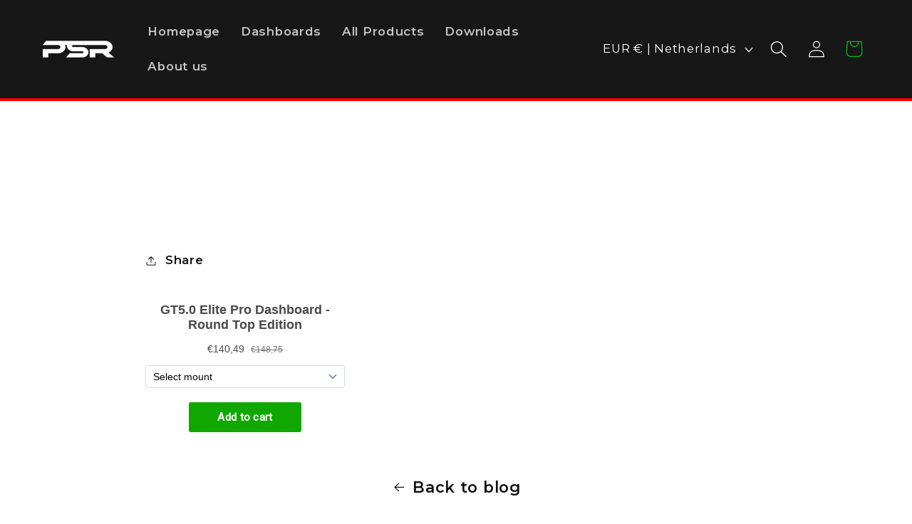

--- FILE ---
content_type: text/css
request_url: https://printedsimracing.com/cdn/shop/t/4/assets/ecom-65c9f86d73310c6c55037378.css?v=170821851083687351991769009558
body_size: 4761
content:
.ecom-column{position:relative}.ecom-column>.core__column--wrapper{align-items:flex-start;display:flex}.ecom-column__overlay .ecom-overlay{pointer-events:none}.ecom-column__overlay>.ecom-overlay,.ecom-column__overlay .ecom-video-background-youtube{position:absolute;top:0;right:0;bottom:0;left:0}@media only screen and (min-width: 768px){.ecom-column>.core__column--wrapper{height:100%}}.ecom-grid-item .ecom-row>.core__row--columns{height:100%}.ecom-use-parallax{background:unset!important}.ecom-parallax-background{position:absolute;width:100%;height:100%;display:flex;overflow:hidden}.ecom-parallax-background img{object-fit:cover;width:100%;position:absolute;top:0;left:50%;transform:translate(-50%);pointer-events:none}.ecom-row{width:100%;position:relative}.ecom-video-background-youtube-wrapper{overflow:hidden}.ecom-section__overlay>.ecom-overlay,.ecom-section__overlay .ecom-video-background-youtube,.ecom-video-background-youtube-wrapper{position:absolute;top:0;left:0;bottom:0;right:0}.ecom-row.ecom-section{clear:both}.ecom-row:hover{z-index:1}.ecom-row>div.core__row--columns.core__row--full{max-width:100%}@media (min-aspect-ratio: 16/9){.ecom-section__overlay .ecom-video-background-youtube{height:300%;top:-100%}}@media (max-aspect-ratio: 16/9){.ecom-section__overlay .ecom-video-background-youtube{width:300%;left:-100%}}@supports not (aspect-ratio: 16 / 9){.ecom-video-background-youtube:before{display:block;content:"";width:100%;padding-top:56.25%}.ecom-video-background-youtube .ecom-video-background{position:absolute;top:0;right:0;bottom:0;left:0}.ecom-video-background{-o-object-fit:unset!important;object-fit:unset!important}}@media (max-width: 767px){.ecom-section__video-bg .ecom-video-background-youtube{display:none}}.ecom__text--dropcap:first-letter{font-size:40px;color:#2bcf19;display:inline-flex;border-style:solid;border-width:1px;border-color:transparent;float:left;line-height:1}.ecom__text--dropcap.has-drop-cap-view-default:first-letter{border:none}body[ecom-loaded] .ecom-sections .element__text a{cursor:auto}.text-content.ecom-html{overflow:hidden;position:relative}.ecom-text--is-mark:after{position:absolute;content:"";left:0;right:0;bottom:0;height:150px;background:linear-gradient(#fff0,#fff);pointer-events:none}.ecom-text_view-more-btn,.ecom-text_view-less-btn{display:flex;background:none;outline:none;border:none;align-items:center}.ecom__element--button-icon{display:flex;align-items:center}.ecom-text_view-more-btn svg,.ecom-text_view-less-btn svg{width:16px;color:#fff}sub,sup{position:relative;font-size:75%;line-height:0;vertical-align:baseline}sup{top:-.5em}sub{bottom:-.25em}.ecom-type-hollow .text-content{text-shadow:var(--stroke)!important;background:transparent!important;-webkit-background-clip:unset!important;-webkit-text-fill-color:unset!important}.ecom-type-text_3d .text-content{text-shadow:var(--text_3d)!important}.ecom-type-gradient .text-content{animation:var(--animation)}.ecom-placeholder-on-builder-mode.ecom-element__placeholder:empty:before{display:flex;flex-direction:row;flex-wrap:nowrap;position:relative;justify-content:center;align-items:center;border-radius:8px;border:1px dashed #91D0FF;color:#00527c;font-size:13px;line-height:20px;font-weight:650;opacity:1;padding:6px}.ecom-product-single__payment-method-list{padding:0;display:flex;flex-wrap:wrap}.ecom-product-single__payment-method-list li{display:inline-flex}.el__heading--tooltip-wrapper{position:relative;display:inline-block}.el__heading--tooltip-wrapper svg{width:18px;cursor:pointer}.el__heading--tooltip-content{line-height:16px;max-width:200px;position:absolute;display:block;width:max-content;opacity:0;padding:5px;visibility:hidden;font-size:14px;background-color:#545454;color:#fff;border-radius:5px;transition:.5s ease all;z-index:999}.el__heading--tooltip-content.el__tooltip-tablet,.el__heading--tooltip-content.el__tooltip-mobile{display:none}.el__heading--tooltip-bottom{left:50%;transform:translate(-50%,10px)}.el__heading--tooltip-left{transform:translate(-20px,-50%);right:100%;top:50%}.el__heading--tooltip-top{left:50%;bottom:100%;transform:translate(-50%,-10px)}.el__heading--tooltip-right{top:50%;left:100%;transform:translate(20px,-50%)}.tooltip__arrow:before{position:absolute;content:"";width:8px;height:8px;background:inherit;z-index:-1}.tooltip__arrow.el__heading--tooltip-bottom:before{top:0;transform:translate(-50%,-50%) rotate(45deg);left:50%}.tooltip__arrow.el__heading--tooltip-top:before{transform:translate(-50%,50%) rotate(45deg);bottom:0%;left:50%}.tooltip__arrow.el__heading--tooltip-right:before{transform:translate(-50%,50%) rotate(45deg);bottom:50%;left:0%}.tooltip__arrow.el__heading--tooltip-left:before{transform:translate(50%,50%) rotate(45deg);bottom:50%;right:0%}.el__heading--tooltip-wrapper svg:hover~.el__heading--tooltip-bottom,.el__heading--tooltip-wrapper svg:hover~.el__heading--tooltip-top{opacity:1;visibility:visible;transform:translate(-50%)}.el__heading--tooltip-wrapper svg:hover~.el__heading--tooltip-left{opacity:1;visibility:visible;transform:translate(-15px,-50%)}.el__heading--tooltip-wrapper svg:hover~.el__heading--tooltip-right{opacity:1;visibility:visible;transform:translate(15px,-50%)}.ecom-type-hollow .ecom__heading{text-shadow:var(--stroke)!important;background:transparent!important;-webkit-background-clip:unset!important;-webkit-text-fill-color:unset!important}.ecom-type-text_3d .ecom__heading{text-shadow:var(--text_3d)!important}.ecom-type-gradient .ecom__heading{animation:var(--animation)}@keyframes gradientMove{0%{background-position:100% 100%}to{background-position:0% 0%}}@media screen and (max-width: 1024px){.el__heading--tooltip-content.el__tooltip-desktop{display:none}.el__heading--tooltip-content.el__tooltip-tablet{display:block}}@media screen and (max-width: 767px){.el__heading--tooltip-content.el__tooltip-tablet{display:none}.el__heading--tooltip-content.el__tooltip-mobile{display:block}}.ecom-shopify__newsletter-form-heading,.ecom-shopify__newsletter-form-paragraph{text-align:center}.ecom-shopify__newsletter-form{display:flex;flex-wrap:wrap;justify-content:center;align-items:center;margin:0 auto;gap:5px}.ecom-shopify__newsletter-form-field label{display:none}.ecom-shopify__newsletter-form-field--input{background:#fff;border:1px solid #D1D5DB;outline:none;padding:9px 13px;border-radius:0}.ecom-shopify__newsletter-form-field--textarea{font-family:inherit}.ecom-shopify__newsletter-form-field--input:focus{border-color:#059669}.ecom-shopify__newsletter-form-field--input:focus-visible{outline:none;box-shadow:none}.ecom-shopify__newsletter-form-heading{margin:0}.ecom-shopify__newsletter-form-paragraph{margin-top:12px;font-size:1.6rem;line-height:24px}.ecome-shopify__newsletter__button{border-radius:0;background:#059669;padding:9px 17px;color:#fff;border:none;cursor:pointer;flex-direction:row;display:flex;align-items:center}.ecome-shopify__newsletter__button:hover{background-color:#61bca0}.ecom-newsletter-form-content{display:flex;align-items:center;justify-content:space-between}.ecom-shopify__newsletter-form-success,.ecom-shopify__newsletter-form-message{width:100%}.ecom-shopify__newsletter__button-icon svg{width:24px;height:24px}.ecom-shopify__newsletter__verify{width:100%;display:flex;justify-content:flex-start;align-items:center}.ecom-shopify__newsletter__verify-checkbox{-webkit-appearance:none;-moz-appearance:none;appearance:none;height:1.6rem;width:1.6rem!important;flex-shrink:0;border:1px solid #D1D5DB;margin:0}.ecom-shopify__newsletter__verify-checkbox:checked{border-color:transparent;background-color:#059669;background-size:100% 100%;background-position:center;background-repeat:no-repeat;background-image:url("data:image/svg+xml,%3csvg viewBox='0 0 16 16' fill='white' xmlns='http://www.w3.org/2000/svg'%3e%3cpath d='M12.207 4.793a1 1 0 010 1.414l-5 5a1 1 0 01-1.414 0l-2-2a1 1 0 011.414-1.414L6.5 9.086l4.293-4.293a1 1 0 011.414 0z'/%3e%3c/svg%3e")}.ecom-shopify__newsletter__verify-label{display:inline-block;font-size:14px}.ecom-shopify__newsletter__verify-error{width:100%}.ecom-shopify__newsletter-form-field--input[name="contact[note]"]{resize:vertical}.ecom__form-field.ecom-html{display:flex;flex-direction:column;align-items:self-start}.ecom-core .ecom-newsletter-vertical .ecom__form-field .ecom-shopify__newsletter-form-field--input{max-width:100%;width:100%}.ecom-core .ecom-newsletter-vertical .ecom-newsletter-form-content-wrap .ecom-newsletter-form-content.ecom-newsletter-content{flex-direction:row;max-width:100%;flex-wrap:wrap;justify-content:space-between;row-gap:10px}.ecom-newsletter-vertical .ecome-shopify__newsletter_button-submit-wrapper{display:flex;justify-content:center;width:100%}.ecom-ingrid-full-height .ecom-newsletter-form-content-wrap{max-width:100%;width:100%}@media screen and (max-width : 640px){.ecom-newsletter-form-content{flex-wrap:wrap}}.ecom-element-button.ecom-button-default{display:flex}a.ecom__element--button{display:inline-flex;align-items:center;text-decoration:none;text-align:center}.ecom__element--button-icon{display:inline-flex;color:inherit}.ecom__element--button-icon svg{width:24px;height:auto}.ecom-ingrid-full-height>a.ecom__element--button{width:100%;height:100%}.ecom-element.ecom-shopify.ecom-shopify__menu-container .ecom-shopify__menu-list--mobile--wrapper{display:none;position:fixed;z-index:100;left:0;top:0;width:100%;height:100%;background:#74777999}.ecom-shopify__menu-list--mobile--wrapper .ecom-shopify__menu-list--mobile{position:fixed;width:350px;max-width:90%;padding:40px 20px;background:#fff;top:0;bottom:0;left:0;z-index:100;-webkit-animation-name:ecom-animation-menu__left-to-right;animation-name:ecom-animation-menu__left-to-right;-webkit-animation-duration:.3s;animation-duration:.3s;-webkit-animation-fill-mode:both;animation-fill-mode:both;transition:all .3s linear}@keyframes ecom-animation-menu__left-to-right{0%{opacity:0;transform:translate(-100%)}to{opacity:1;transform:translate(0)}}.ecom-element.ecom-shopify.ecom-shopify__menu-container .ecom-shopify__menu-list[data-menu-layout=horizontal]{display:flex;flex-flow:wrap;align-content:center;justify-content:center;align-items:center;list-style:none;position:relative}.ecom-shopify__menu-container .ecom-shopify__menu-list[data-menu-layout=horizontal] .ecom-shopify__menu-item{position:relative;display:block}.ecom-shopify__menu-list[data-menu-layout=horizontal] .ecom-shopify__menu-item--has-children:hover>ul.ecom-shopify__menu-sub-menu{opacity:1;z-index:9;visibility:visible;transform:translate(-50%)}.ecom-shopify__menu-list[data-menu-layout=horizontal] .ecom-shopify__menu-item--has-children:hover .ecom-menu_item .ecom-element--menu_icon .ecom-element--menu_icon--active{display:flex}.ecom-shopify__menu-list[data-menu-layout=horizontal] .ecom-shopify__menu-item--has-children:hover .ecom-menu_item .ecom-element--menu_icon .ecom-element--menu_icon--normal{display:none}.ecom-shopify__menu-list[data-menu-layout=horizontal] .ecom-shopify__menu-item ul.ecom-shopify__menu-sub-menu{display:flex;flex-direction:column;opacity:0;visibility:hidden;position:absolute;list-style:none;transform:translate(-50%,10px);transition:.5s ease all;left:50%;background-color:#fff;border:1px solid #eee;width:max-content}.ecom-shopify__menu-container .ecom-shopify__menu-list[data-menu-layout=horizontal] .ecom-shopify__menu-sub-menu .ecom-element--menu_icon{display:none}.ecom-shopify__menu-container .ecom-shopify__menu-list[data-menu-layout=horizontal] .ecom-shopify__menu-sub-menu .ecom-menu_item.ecom-items{padding:10px}.ecom-shopify__menu-container .ecom-shopify__menu-list[data-menu-layout=horizontal] .ecom-shopify__menu-child-link-item--has-children .ecom-element--menu_title:first-child{margin-bottom:10px;position:relative;font-weight:500;text-transform:uppercase;pointer-events:none;cursor:inherit}.ecom-shopify__menu-container .ecom-shopify__menu-list[data-menu-layout=horizontal] .ecom-shopify__menu-child-link-item--has-children .ecom-element--menu_title:first-child:before{content:"";position:absolute;width:30px;height:1px;background-color:#0000004d;bottom:0;left:10px}.ecom-shopify__menu-container .ecom-shopify__menu-list[data-menu-layout=vertical] ul.ecom-shopify__menu-sub-menu,.ecom-shopify__menu-container .ecom-shopify__menu-list--mobile ul.ecom-shopify__menu-sub-menu{max-height:0;overflow:hidden;margin-left:8px;transition:.25s ease all}.ecom-shopify__menu-list .ecom-shopify__menu-item .ecom-menu_item .ecom-element--menu_title,.ecom-shopify__menu-list--mobile .ecom-shopify__menu-item .ecom-menu_item .ecom-element--menu_title{display:flex}.ecom-shopify__menu-list,.ecom-shopify__menu-list--mobile{list-style:none}.ecom-menu_item:not(.ecom-menu_item.ecom-item-active) .ecom-element--menu_icon .ecom-element--menu_icon--normal{display:flex}.ecom-menu_item:not(.ecom-menu_item.ecom-item-active) .ecom-element--menu_icon .ecom-element--menu_icon--active{display:none}.ecom-menu_item.ecom-item-active .ecom-element--menu_icon .ecom-element--menu_icon--normal{display:none}.ecom-menu_item.ecom-item-active .ecom-element--menu_icon .ecom-element--menu_icon--active{display:flex}.ecom-element--menu_icon{display:flex;align-items:center}.ecom-element--menu_icon--normal svg,.ecom-element--menu_icon--active svg{height:12px;width:12px;display:flex}.ecom-menu__icon-humber{visibility:hidden;opacity:0;position:relative;top:0;left:0;display:none;cursor:pointer}.ecom-menu__icon-humber svg{width:30px;height:30px}.ecom-menu-collapse-close--mobile{display:none;position:absolute;right:10px;top:10px;width:20px;height:20px;cursor:pointer;z-index:100}.ecom-menu__icon-humber--wrapper{display:flex}@media screen and (max-width: 1024px){.ecom-element.ecom-shopify.ecom-shopify__menu-container .ecom-shopify__menu-list--mobile.ecom-show{display:block;transform:translate(0);visibility:visible;opacity:1}.ecom-menu-collapse-close--mobile{display:flex}.ecom-menu__icon-humber{display:flex;visibility:visible;opacity:1}.ecom-element.ecom-shopify.ecom-shopify__menu-container .ecom-shopify__menu-list--mobile--wrapper~.ecom-shopify__menu-list--wrapper{display:none!important}}.element__social{display:flex;flex-wrap:wrap}.element__social-wrapper .element__social{height:fit-content}.ecom__element-social{display:flex;width:auto;border-radius:4px;border-width:0px;border-style:solid}.ecom__element-social .element-social-link{display:flex;align-items:center;text-decoration:none;width:100%;justify-content:center}.icon-border .element-social-link{justify-content:flex-start}.element-social-link.left{flex-direction:row}.element-social-link.right{flex-direction:row-reverse}.element-social-link span{display:inline-flex}.ecom-social-icon{display:inline-flex;color:#fff;padding:10px;border:0;border-style:solid;border-color:#fff;height:100%}.ecom-social-icon svg{width:24px;height:auto;fill:currentColor}.element-social-label{flex:1;justify-content:center;text-align:center;padding:7px 10px;color:#fff}.ecom__element-social.facebook{border-color:#3b5998;background-color:#3b5998}.ecom__element-social.twitter{border-color:#000;background-color:#000}.ecom__element-social.linkedIn{border-color:#0077b5;background-color:#0077b5}.ecom__element-social.pinterest{border-color:#bd081c;background-color:#bd081c}.ecom__element-social.reddit{border-color:#ff4500;background-color:#ff4500}.ecom__element-social.vk{border-color:#45668e;background-color:#45668e}.ecom__element-social.ok{border-color:#f4731c;background-color:#f4731c}.ecom__element-social.tumblr{border-color:#476475;background-color:#476475}.ecom__element-social.digg{border-color:#005be2;background-color:#005be2}.ecom__element-social.skype{border-color:#00aff0;background-color:#00aff0}.ecom__element-social.stumbleUpon{border-color:#eb4924;background-color:#eb4924}.ecom__element-social.mix{border-color:#f3782b;background-color:#f3782b}.ecom__element-social.telegram{border-color:#2ca5e0;background-color:#2ca5e0}.ecom__element-social.pocket{border-color:#ef3f56;background-color:#ef3f56}.ecom__element-social.xing{border-color:#026466;background-color:#026466}.ecom__element-social.whatsApp{border-color:#25d366;background-color:#25d366}.ecom__element-social.email{border-color:#ea4335;background-color:#ea4335}.ecom__element-social.custom{border-color:#059669;background-color:#059669}.element__social-wrapper.ecom-ingrid-full-height{display:flex}@keyframes ecomShake{0%,to{-webkit-transform:translate3d(0,0,0);transform:translateZ(0)}10%,30%,50%,70%,90%{-webkit-transform:translate3d(-10px,0,0);transform:translate3d(-10px,0,0)}20%,40%,60%,80%{-webkit-transform:translate3d(10px,0,0);transform:translate3d(10px,0,0)}}.ecom-core.ecom-x2hmlrwgr1{width:20%}@media screen and (max-width: 767px) and (min-width: 101px){.ecom-core.ecom-x2hmlrwgr1{width:100%}}.ecom-core.ecom-hvyoqqr3s9t .ecom-button-icon{order:1}.ecom-core.ecom-hvyoqqr3s9t .ecom__element--button{gap:6px}.ecom-core.ecom-hvyoqqr3s9t .ecom-button-default{justify-content:flex-start}.ecom-core.ecom-hvyoqqr3s9t .ecom__element--button,.ecom-core.ecom-hvyoqqr3s9t .ecom__element--button span{justify-content:center;text-align:center;align-items:center}.ecom-core.ecom-hvyoqqr3s9t .ecom__element--button{font-family:Montserrat,sans-serif;font-size:14px;font-weight:500;line-height:1.4em;letter-spacing:0px;font-style:normal;width:100%;height:56px;min-height:56px;color:#000;background-color:#fff;border-style:none;border-radius:10px;transition-duration:.4s;padding:14px 6px}.ecom-core.ecom-hvyoqqr3s9t .ecom__element--button:hover{color:#fff;background-color:#02ad55;cursor:pointer}.ecom-core.ecom-hvyoqqr3s9t .ecom__element--button.animated{animation-name:ecomShake;animation-duration:.75s}.ecom-core.ecom-hvyoqqr3s9t .ecom-button-icon svg{height:14px;width:14px}.ecom-core.ecom-hvyoqqr3s9t .ecom-button-icon{color:#02ad55;border-radius:50%;transition:all .4s ease;margin-left:-2px}.ecom-core.ecom-hvyoqqr3s9t .ecom__element--button:hover .ecom-button-icon{color:#fff}@media screen and (max-width: 767px) and (min-width: 101px){.ecom-core.ecom-hvyoqqr3s9t .ecom-button-default{justify-content:flex-start}.ecom-core.ecom-hvyoqqr3s9t .ecom__element--button,.ecom-core.ecom-hvyoqqr3s9t .ecom__element--button span{justify-content:center;text-align:center;align-items:center}.ecom-core.ecom-hvyoqqr3s9t .ecom__element--button{width:251px}}@media screen and (max-width: 767px) and (min-width: 101px){.ecom-core.ecom-hvyoqqr3s9t{margin-top:0!important;margin-bottom:16px!important;margin-left:18px!important}}.ecom-core.ecom-aqnfpcml2w4 .ecom-text--more-actions button,.ecom-core.ecom-aqnfpcml2w4 .ecom-text--less-actions button{gap:6px}.ecom-core.ecom-aqnfpcml2w4 .text-content,.ecom-core.ecom-aqnfpcml2w4 .text-content a,.ecom-core.ecom-aqnfpcml2w4 .text-content p,.ecom-core.ecom-aqnfpcml2w4 .text-content span{text-align:left;color:#848484}.ecom-core.ecom-aqnfpcml2w4 .text-content,.ecom-core.ecom-aqnfpcml2w4 .text-content a,.ecom-core.ecom-aqnfpcml2w4 .text-content a a,.ecom-core.ecom-aqnfpcml2w4 .text-content p,.ecom-core.ecom-aqnfpcml2w4 .text-content p a,.ecom-core.ecom-aqnfpcml2w4 .text-content span,.ecom-core.ecom-aqnfpcml2w4 .text-content span a{font-family:Montserrat,sans-serif;font-size:15px;font-weight:400}.ecom-core.ecom-aqnfpcml2w4 .ecom-text_view-more-btn{justify-content:flex-start;text-decoration:underline;font-size:none;color:#fff;background-color:#0691b1;border-radius:2px;padding-top:5px;padding-bottom:5px}.ecom-core.ecom-aqnfpcml2w4 .ecom-text_view-more-btn:hover{background-color:#0691b1b0}.ecom-core.ecom-aqnfpcml2w4 .ecom-text_view-less-btn{text-decoration:underline;color:#fff;background-color:#0691b1;border-radius:2px;padding-top:5px;padding-bottom:5px}.ecom-core.ecom-aqnfpcml2w4 .ecom-text_view-less-btn:hover{background-color:#0691b1b0}.ecom-core.ecom-aqnfpcml2w4{padding-bottom:0!important;margin-top:4px!important}@media screen and (max-width: 767px) and (min-width: 101px){.ecom-core.ecom-aqnfpcml2w4{margin-top:10px!important;margin-bottom:25px!important;margin-left:25px!important}}.ecom-core.ecom-2zwdo5vlequ .element__heading .ecom__heading{text-align:left}.ecom-core.ecom-2zwdo5vlequ .element__heading .ecom__heading,.ecom-core.ecom-2zwdo5vlequ .element__heading .ecom__heading a{font-weight:500;font-size:20px;line-height:1.85em;letter-spacing:0px;font-family:Orbitron,sans-serif}.ecom-core.ecom-2zwdo5vlequ .element__heading .ecom__heading,.ecom-core.ecom-2zwdo5vlequ .element__heading .ecom__heading a{color:#fff}@media screen and (max-width: 1024px) and (min-width: 768px){.ecom-core.ecom-2zwdo5vlequ .element__heading .ecom__heading{text-align:left}}@media screen and (max-width: 767px) and (min-width: 101px){.ecom-core.ecom-2zwdo5vlequ .element__heading .ecom__heading{text-align:left}.ecom-core.ecom-2zwdo5vlequ .element__heading .ecom__heading,.ecom-core.ecom-2zwdo5vlequ .element__heading .ecom__heading a{font-size:20px;font-family:Orbitron,sans-serif}}.ecom-core.ecom-2zwdo5vlequ{padding-bottom:0!important}@media screen and (max-width: 767px) and (min-width: 101px){.ecom-core.ecom-2zwdo5vlequ{padding-bottom:0!important;margin-top:25px!important;margin-left:25px!important}}.ecom-core.ecom-pf6kf3e249{width:24%}@media screen and (max-width: 1024px) and (min-width: 768px){.ecom-core.ecom-pf6kf3e249{width:50%}}@media screen and (max-width: 767px) and (min-width: 101px){.ecom-core.ecom-pf6kf3e249{width:50%}}.ecom-core.ecom-9d5yuh2fwxo .ecom-newsletter-form-content{flex-direction:row}.ecom-core.ecom-9d5yuh2fwxo .ecom-newsletter-form-content-wrap{width:100%}.ecom-core.ecom-9d5yuh2fwxo .ecom-shopify__newsletter-form-container form{justify-content:flex-start;text-align:left}.ecom-core.ecom-9d5yuh2fwxo{background-color:#000;border-style:solid;border-width:1px;border-color:#e2e2e2;border-radius:10px;overflow:hidden}.ecom-core.ecom-9d5yuh2fwxo .ecom-shopify__newsletter-form-field--input{text-align:left;font-size:14px;font-family:Noto Sans,sans-serif;font-weight:400;color:#848484;width:100%;height:44px;background-color:#fff0;border-style:none;margin:0;padding:10px 10px 10px 20px}.ecom-core.ecom-9d5yuh2fwxo .ecom-shopify__newsletter-form-field--input::placeholder{color:#848484}.ecom-core.ecom-9d5yuh2fwxo .ecom-shopify__newsletter-form-field--input:focus{outline-style:none}.ecom-core.ecom-9d5yuh2fwxo .ecome-shopify__newsletter__button{font-size:14px;font-weight:500;text-transform:capitalize;line-height:1.2px;font-family:Noto Sans,sans-serif;text-decoration:underline;height:40px;min-height:40px;color:#848484;justify-content:center;align-items:center;background-color:#f000;border-style:none;padding:0 25px 0 15px;margin:0}.ecom-core.ecom-9d5yuh2fwxo .ecome-shopify__newsletter__button:hover{color:#848484;background-color:#04785700;border-style:none}.ecom-core.ecom-9d5yuh2fwxo .ecom-shopify__newsletter-form-success{text-align:center;color:#60db27;margin-top:10px;margin-right:0;margin-bottom:0}.ecom-core.ecom-9d5yuh2fwxo .ecom-shopify__newsletter-form-success,.ecom-core.ecom-9d5yuh2fwxo .ecom-shopify__newsletter-form-success a{font-family:Noto Sans,sans-serif;font-size:14px;font-style:italic}.ecom-core.ecom-9d5yuh2fwxo .ecom-shopify__newsletter-form-status-error{text-align:center;color:#d91e1e;padding:0;margin:10px 0 0}.ecom-core.ecom-9d5yuh2fwxo .ecom-shopify__newsletter-form-status-error,.ecom-core.ecom-9d5yuh2fwxo .ecom-shopify__newsletter-form-status-error a{font-family:Noto Sans,sans-serif;font-size:14px;font-style:italic}@media screen and (max-width: 767px) and (min-width: 101px){.ecom-core.ecom-9d5yuh2fwxo .ecom-newsletter-form-content-wrap{width:100%}.ecom-core.ecom-9d5yuh2fwxo .ecom-shopify__newsletter-form-field--input{width:70%}.ecom-core.ecom-9d5yuh2fwxo .ecome-shopify__newsletter__button{width:30%;justify-content:center;align-items:center;margin-left:0}}.ecom-core.ecom-9d5yuh2fwxo{margin-top:55px!important;margin-bottom:5px!important;padding-top:5px!important;padding-bottom:5px!important;transform:;transition:transform .3s ease}@media screen and (max-width: 767px) and (min-width: 101px){.ecom-core.ecom-9d5yuh2fwxo{margin-right:12px!important;margin-bottom:-2px!important;margin-left:0!important;display:none}}.ecom-core.ecom-9d5yuh2fwxo *:focus-visible{box-shadow:0 0;outline:none}.ecom-core.ecom-kd9cskstqcn .ecom-text--more-actions button,.ecom-core.ecom-kd9cskstqcn .ecom-text--less-actions button{gap:6px}.ecom-core.ecom-kd9cskstqcn .text-content,.ecom-core.ecom-kd9cskstqcn .text-content a,.ecom-core.ecom-kd9cskstqcn .text-content p,.ecom-core.ecom-kd9cskstqcn .text-content span{text-align:left;color:#848484;margin-bottom:-20px}.ecom-core.ecom-kd9cskstqcn .text-content,.ecom-core.ecom-kd9cskstqcn .text-content a,.ecom-core.ecom-kd9cskstqcn .text-content a a,.ecom-core.ecom-kd9cskstqcn .text-content p,.ecom-core.ecom-kd9cskstqcn .text-content p a,.ecom-core.ecom-kd9cskstqcn .text-content span,.ecom-core.ecom-kd9cskstqcn .text-content span a{font-size:15px;font-weight:400;text-transform:none;font-style:normal;text-decoration:none;line-height:1.5em;font-family:Noto Sans,sans-serif}.ecom-core.ecom-kd9cskstqcn .ecom-text_view-more-btn{justify-content:flex-start;text-decoration:underline;font-size:none;padding-top:5px;padding-bottom:5px}.ecom-core.ecom-kd9cskstqcn .ecom-text_view-less-btn{text-decoration:underline;padding-top:5px;padding-bottom:5px}@media screen and (max-width: 767px) and (min-width: 101px){.ecom-core.ecom-kd9cskstqcn .text-content,.ecom-core.ecom-kd9cskstqcn .text-content a,.ecom-core.ecom-kd9cskstqcn .text-content a a,.ecom-core.ecom-kd9cskstqcn .text-content p,.ecom-core.ecom-kd9cskstqcn .text-content p a,.ecom-core.ecom-kd9cskstqcn .text-content span,.ecom-core.ecom-kd9cskstqcn .text-content span a{font-size:15px}}.ecom-core.ecom-kd9cskstqcn{margin-top:10px!important;margin-bottom:0!important;padding-bottom:0!important}@media screen and (max-width: 767px) and (min-width: 101px){.ecom-core.ecom-kd9cskstqcn{padding-bottom:0!important;margin-left:25px!important;display:none}}@media screen and (max-width: 767px) and (min-width: 101px){.ecom-core.ecom-zc16ex6c5rj .element__social{display:grid;grid-template-columns:repeat(2,1fr)}}.ecom-core.ecom-zc16ex6c5rj .element__social{gap:14px}.ecom-core.ecom-zc16ex6c5rj .ecom__element-social{background-color:#121212;border-style:none;border-radius:50%;overflow:hidden}.ecom-core.ecom-zc16ex6c5rj .element__social .ecom-social-icon svg{height:14px;width:14px}.ecom-core.ecom-zc16ex6c5rj .element__social .ecom-social-icon{border-style:none;border-radius:100%;transition:all .4s ease}.ecom-core.ecom-zc16ex6c5rj .element__social .ecom-social-icon:hover{color:#fff;border-style:none;border-radius:50%}@media screen and (max-width: 767px) and (min-width: 101px){.ecom-core.ecom-zc16ex6c5rj .element__social{gap:1px}.ecom-core.ecom-zc16ex6c5rj .element__social .ecom-social-icon svg{height:15px;width:15px}}.ecom-core.ecom-zc16ex6c5rj{padding-bottom:0!important;margin-top:25px!important;margin-bottom:-10px!important}@media screen and (max-width: 767px) and (min-width: 101px){.ecom-core.ecom-zc16ex6c5rj{margin-top:20px!important;margin-left:15px!important;padding-bottom:0!important}}.ecom-core.ecom-bn7q117mnw .element__heading .ecom__heading{text-align:left;margin-bottom:-20px}.ecom-core.ecom-bn7q117mnw .element__heading .ecom__heading,.ecom-core.ecom-bn7q117mnw .element__heading .ecom__heading a{font-weight:500;font-size:20px;line-height:1.85em;letter-spacing:0px;font-family:Orbitron,sans-serif}.ecom-core.ecom-bn7q117mnw .element__heading .ecom__heading,.ecom-core.ecom-bn7q117mnw .element__heading .ecom__heading a{color:#fff}@media screen and (max-width: 1024px) and (min-width: 768px){.ecom-core.ecom-bn7q117mnw .element__heading .ecom__heading{text-align:left}}@media screen and (max-width: 767px) and (min-width: 101px){.ecom-core.ecom-bn7q117mnw .element__heading .ecom__heading{text-align:left}.ecom-core.ecom-bn7q117mnw .element__heading .ecom__heading,.ecom-core.ecom-bn7q117mnw .element__heading .ecom__heading a{font-size:20px;font-family:Orbitron,sans-serif}}.ecom-core.ecom-bn7q117mnw{padding-bottom:0!important}@media screen and (max-width: 767px) and (min-width: 101px){.ecom-core.ecom-bn7q117mnw{padding-bottom:0!important;margin-top:25px!important;margin-left:25px!important}}.ecom-core.ecom-cy2e3pr07es{width:18%}@media screen and (max-width: 1024px) and (min-width: 768px){.ecom-core.ecom-cy2e3pr07es{width:50%}}@media screen and (max-width: 767px) and (min-width: 101px){.ecom-core.ecom-cy2e3pr07es{width:50%}}.ecom-core.ecom-czxrhs8pqf9 .ecom-shopify__menu-item a,.ecom-core.ecom-czxrhs8pqf9 .ecom-shopify__menu-item a a{text-decoration:none;font-weight:400;font-family:Noto Sans,sans-serif;font-size:15px;line-height:2em}.ecom-core.ecom-czxrhs8pqf9 .ecom-shopify__menu-item a{color:#848484;transition:all .4s ease}.ecom-core.ecom-czxrhs8pqf9 .ecom-shopify__menu-item a:hover,.ecom-core.ecom-czxrhs8pqf9 .ecom-shopify__menu-item a.ecom-text-active{color:red}@media screen and (max-width: 767px) and (min-width: 101px){.ecom-core.ecom-czxrhs8pqf9 .ecom-shopify__menu-item a,.ecom-core.ecom-czxrhs8pqf9 .ecom-shopify__menu-item a a{font-size:15px;font-family:Noto Sans,sans-serif}}.ecom-core.ecom-czxrhs8pqf9{padding-bottom:0!important;margin-top:10px!important;margin-bottom:0!important}@media screen and (max-width: 767px) and (min-width: 101px){.ecom-core.ecom-czxrhs8pqf9{padding-bottom:0!important;margin-left:25px!important}}.ecom-core.ecom-czxrhs8pqf9 ul.ecom-shopify__menu-list{list-style:none}.ecom-core.ecom-8ohnd1ufyxp .element__heading .ecom__heading{text-align:left}.ecom-core.ecom-8ohnd1ufyxp .element__heading .ecom__heading,.ecom-core.ecom-8ohnd1ufyxp .element__heading .ecom__heading a{font-weight:500;font-size:20px;line-height:1.85em;letter-spacing:0px;font-family:Orbitron,sans-serif}.ecom-core.ecom-8ohnd1ufyxp .element__heading .ecom__heading,.ecom-core.ecom-8ohnd1ufyxp .element__heading .ecom__heading a{color:#fff}@media screen and (max-width: 1024px) and (min-width: 768px){.ecom-core.ecom-8ohnd1ufyxp .element__heading .ecom__heading{text-align:left}}@media screen and (max-width: 767px) and (min-width: 101px){.ecom-core.ecom-8ohnd1ufyxp .element__heading .ecom__heading{text-align:left}.ecom-core.ecom-8ohnd1ufyxp .element__heading .ecom__heading,.ecom-core.ecom-8ohnd1ufyxp .element__heading .ecom__heading a{font-size:20px;font-family:Orbitron,sans-serif}}.ecom-core.ecom-8ohnd1ufyxp{padding-bottom:0!important;margin-bottom:0!important}@media screen and (max-width: 767px) and (min-width: 101px){.ecom-core.ecom-8ohnd1ufyxp{padding-bottom:0!important;margin-top:25px!important;margin-left:25px!important}}.ecom-core.ecom-pa2xlh4xta{width:19%}@media screen and (max-width: 1024px) and (min-width: 768px){.ecom-core.ecom-pa2xlh4xta{width:50%}}@media screen and (max-width: 767px) and (min-width: 101px){.ecom-core.ecom-pa2xlh4xta{width:50%}.ecom-core.ecom-pa2xlh4xta>div.core__column--wrapper>div.core__blocks>div.core__blocks--body{align-items:flex-end}}.ecom-core.ecom-5fezg97rcbf .ecom-shopify__menu-item a,.ecom-core.ecom-5fezg97rcbf .ecom-shopify__menu-item a a{text-decoration:none;font-weight:400;font-family:Noto Sans,sans-serif;font-size:15px;line-height:2em}.ecom-core.ecom-5fezg97rcbf .ecom-shopify__menu-item a{color:#848484;transition:all .4s ease}.ecom-core.ecom-5fezg97rcbf .ecom-shopify__menu-item a:hover,.ecom-core.ecom-5fezg97rcbf .ecom-shopify__menu-item a.ecom-text-active{color:red}@media screen and (max-width: 767px) and (min-width: 101px){.ecom-core.ecom-5fezg97rcbf .ecom-shopify__menu-item a,.ecom-core.ecom-5fezg97rcbf .ecom-shopify__menu-item a a{font-size:15px;font-family:Noto Sans,sans-serif}}.ecom-core.ecom-5fezg97rcbf{margin-top:10px!important}@media screen and (max-width: 767px) and (min-width: 101px){.ecom-core.ecom-5fezg97rcbf{margin-left:25px!important}}.ecom-core.ecom-5fezg97rcbf ul.ecom-shopify__menu-list{list-style:none}.ecom-core.ecom-ykdzs12zcd .element__heading .ecom__heading{text-align:left}.ecom-core.ecom-ykdzs12zcd .element__heading .ecom__heading,.ecom-core.ecom-ykdzs12zcd .element__heading .ecom__heading a{font-weight:500;font-size:20px;line-height:1.85em;letter-spacing:0px;font-family:Orbitron,sans-serif}.ecom-core.ecom-ykdzs12zcd .element__heading .ecom__heading,.ecom-core.ecom-ykdzs12zcd .element__heading .ecom__heading a{color:#fff}@media screen and (max-width: 1024px) and (min-width: 768px){.ecom-core.ecom-ykdzs12zcd .element__heading .ecom__heading{text-align:left}}@media screen and (max-width: 767px) and (min-width: 101px){.ecom-core.ecom-ykdzs12zcd .element__heading .ecom__heading{text-align:left}.ecom-core.ecom-ykdzs12zcd .element__heading .ecom__heading,.ecom-core.ecom-ykdzs12zcd .element__heading .ecom__heading a{font-size:20px;font-family:Orbitron,sans-serif}}.ecom-core.ecom-ykdzs12zcd{padding-bottom:0!important}@media screen and (max-width: 767px) and (min-width: 101px){.ecom-core.ecom-ykdzs12zcd{padding-bottom:0!important;margin-left:25px!important}}.ecom-core.ecom-ux37k4zew7{width:19%}@media screen and (max-width: 1024px) and (min-width: 768px){.ecom-core.ecom-ux37k4zew7{width:50%}}@media screen and (max-width: 767px) and (min-width: 101px){.ecom-core.ecom-ux37k4zew7{width:50%}}.ecom-core.ecom-twdxi7uv7i .ecom-shopify__menu-item a,.ecom-core.ecom-twdxi7uv7i .ecom-shopify__menu-item a a{text-decoration:none;font-weight:400;font-family:Noto Sans,sans-serif;font-size:15px;line-height:2em}.ecom-core.ecom-twdxi7uv7i .ecom-shopify__menu-item a{color:#848484;transition:all .4s ease}.ecom-core.ecom-twdxi7uv7i .ecom-shopify__menu-item a:hover,.ecom-core.ecom-twdxi7uv7i .ecom-shopify__menu-item a.ecom-text-active{color:red}@media screen and (max-width: 767px) and (min-width: 101px){.ecom-core.ecom-twdxi7uv7i .ecom-shopify__menu-item a,.ecom-core.ecom-twdxi7uv7i .ecom-shopify__menu-item a a{font-size:15px;font-family:Noto Sans,sans-serif}}.ecom-core.ecom-twdxi7uv7i{margin-top:10px!important}@media screen and (max-width: 767px) and (min-width: 101px){.ecom-core.ecom-twdxi7uv7i{margin-left:25px!important}}.ecom-core.ecom-twdxi7uv7i ul.ecom-shopify__menu-list{list-style:none}.ecom-core.ecom-7ytzakd8jew .element__heading .ecom__heading{text-align:left}.ecom-core.ecom-7ytzakd8jew .element__heading .ecom__heading,.ecom-core.ecom-7ytzakd8jew .element__heading .ecom__heading a{font-weight:500;font-size:20px;line-height:1.85em;letter-spacing:0px;font-family:Orbitron,sans-serif}.ecom-core.ecom-7ytzakd8jew .element__heading .ecom__heading,.ecom-core.ecom-7ytzakd8jew .element__heading .ecom__heading a{color:#fff}@media screen and (max-width: 1024px) and (min-width: 768px){.ecom-core.ecom-7ytzakd8jew .element__heading .ecom__heading{text-align:left}}@media screen and (max-width: 767px) and (min-width: 101px){.ecom-core.ecom-7ytzakd8jew .element__heading .ecom__heading{text-align:left}.ecom-core.ecom-7ytzakd8jew .element__heading .ecom__heading,.ecom-core.ecom-7ytzakd8jew .element__heading .ecom__heading a{font-size:20px;font-family:Orbitron,sans-serif}}.ecom-core.ecom-7ytzakd8jew{padding-bottom:0!important}@media screen and (max-width: 767px) and (min-width: 101px){.ecom-core.ecom-7ytzakd8jew{padding-bottom:0!important;margin-left:25px!important}}@media screen and (max-width: 767px) and (min-width: 101px){.ecom-core.ecom-cakjvdivzvm>.core__row--columns>.ecom-column>.core__column--wrapper{padding:inherit}}.ecom-core.ecom-cakjvdivzvm{background-color:#121212;border-style:solid;border-top-width:0px;border-color:#ececec00}.ecom-core.ecom-cakjvdivzvm{padding-top:30px!important;position:relative;z-index:0!important}@media screen and (max-width: 1024px) and (min-width: 768px){.ecom-core.ecom-cakjvdivzvm{padding-top:20px!important}.ecom-core.ecom-cakjvdivzvm>div.core__row--columns{flex-direction:row!important}}@media screen and (max-width: 767px) and (min-width: 101px){.ecom-core.ecom-cakjvdivzvm{padding-top:20px!important}.ecom-core.ecom-cakjvdivzvm>div.core__row--columns{flex-direction:row!important}}.ecom-core.ecom-umvh26iv5ve{width:50%}@media screen and (max-width: 767px) and (min-width: 101px){.ecom-core.ecom-umvh26iv5ve{width:100%}}.ecom-core.ecom-rgz5sapxc3f .ecom-product-single__payment-method-list{gap:2px}.ecom-core.ecom-rgz5sapxc3f .ecom-product-single__playment-method-wrapper .ecom-product-single__payment-method-list .ecom-product-single__payment-method-svg{height:27px}.ecom-core.ecom-rgz5sapxc3f .ecom-product-single__playment-method-wrapper .ecom-product-single__payment-method-list{margin-bottom:-70px}.ecom-core.ecom-rgz5sapxc3f .ecom-product-single__playment-method-wrapper .ecom-product-single-payment-method-content{color:#000}@media screen and (max-width: 767px) and (min-width: 101px){.ecom-core.ecom-rgz5sapxc3f{margin-top:-10px!important;margin-bottom:-100px!important;padding-bottom:0!important}}.ecom-core.ecom-69lbeghgz7e{width:50%}.ecom-core.ecom-69lbeghgz7e>div.core__column--wrapper>div.core__blocks>div.core__blocks--body{align-content:center}@media screen and (max-width: 767px) and (min-width: 101px){.ecom-core.ecom-69lbeghgz7e{width:100%}}@media screen and (max-width: 767px) and (min-width: 101px){html body .ecom-core.ecom-69lbeghgz7e>div.core__column--wrapper{padding-bottom:0!important}}.ecom-core.ecom-lfcda5lz78 .ecom-text--more-actions button,.ecom-core.ecom-lfcda5lz78 .ecom-text--less-actions button{gap:6px}.ecom-core.ecom-lfcda5lz78 .text-content,.ecom-core.ecom-lfcda5lz78 .text-content a,.ecom-core.ecom-lfcda5lz78 .text-content p,.ecom-core.ecom-lfcda5lz78 .text-content span{text-align:left;color:#000}.ecom-core.ecom-lfcda5lz78 .text-content,.ecom-core.ecom-lfcda5lz78 .text-content a,.ecom-core.ecom-lfcda5lz78 .text-content a a,.ecom-core.ecom-lfcda5lz78 .text-content p,.ecom-core.ecom-lfcda5lz78 .text-content p a,.ecom-core.ecom-lfcda5lz78 .text-content span,.ecom-core.ecom-lfcda5lz78 .text-content span a{font-family:Montserrat,sans-serif;font-size:13px}.ecom-core.ecom-lfcda5lz78 .ecom-text_view-more-btn{justify-content:flex-start;text-decoration:underline;font-size:none;color:#fff;background-color:#0691b1;border-radius:2px;padding-top:5px;padding-bottom:5px}.ecom-core.ecom-lfcda5lz78 .ecom-text_view-more-btn:hover{background-color:#0691b1b0}.ecom-core.ecom-lfcda5lz78 .ecom-text_view-less-btn{text-decoration:underline;color:#fff;background-color:#0691b1;border-radius:2px;padding-top:5px;padding-bottom:5px}.ecom-core.ecom-lfcda5lz78 .ecom-text_view-less-btn:hover{background-color:#0691b1b0}.ecom-core.ecom-7ec9qk16keg>div.core__row--columns{height:auto}.ecom-core.ecom-7ec9qk16keg>div.core__row--columns>.ecom-column.ecom-core>.core__column--wrapper>.core__blocks{min-height:0px}.ecom-core.ecom-7ec9qk16keg{background-color:#fff}.ecom-core.ecom-7ec9qk16keg{padding-bottom:0!important;margin-bottom:-35px!important}
/*# sourceMappingURL=/cdn/shop/t/4/assets/ecom-65c9f86d73310c6c55037378.css.map?v=170821851083687351991769009558 */


--- FILE ---
content_type: text/javascript
request_url: https://printedsimracing.com/cdn/shop/t/4/assets/ecom-65c9f86d73310c6c55037378.js?v=16977993663220961421769009557
body_size: 1536
content:
!function(){const e=function(){"use strict";if(window.__ectimmers=window.__ectimmers||{},window.__ectimmers["ecom-lfcda5lz78"]=window.__ectimmers["ecom-lfcda5lz78"]||{},!this.$el)return;const e=this.$el,t=e.querySelector(".ecom-text_view-more-btn"),o=e.querySelector(".ecom-text_view-less-btn"),i=e.querySelector(".text-content.ecom-html");!i||(t&&t.addEventListener("click",()=>{i.classList.remove("ecom-text--is-mark"),i.style.maxHeight="",t.style.display="none",o.style.display=""}),o&&o.addEventListener("click",()=>{i.classList.add("ecom-text--is-mark"),i.style.maxHeight="var(--ecom-text-height)",o.style.display="none",t.style.display=""}))};document.querySelectorAll(".ecom-lfcda5lz78").forEach((function(t){e.call({$el:t,id:"ecom-lfcda5lz78",settings:{},isLive:!0})})),document.querySelectorAll(".ecom-kd9cskstqcn").forEach((function(t){e.call({$el:t,id:"ecom-kd9cskstqcn",settings:{},isLive:!0})})),document.querySelectorAll(".ecom-aqnfpcml2w4").forEach((function(t){e.call({$el:t,id:"ecom-aqnfpcml2w4",settings:{},isLive:!0})}))}(),function(){const e=function(){"use strict";window.__ectimmers=window.__ectimmers||{},window.__ectimmers["ecom-9d5yuh2fwxo"]=window.__ectimmers["ecom-9d5yuh2fwxo"]||{};const e=this.$el;if(!e)return;const t=e.querySelector("form");let o=this.settings.link_redirect,i=window.location.href,n=this.settings.form_action_after_submit;if(this.isLive){let c=function(){if(!o)return!1;let e=o.href;if(""==e)return!1;let t=o.target;window.location.href.includes("customer_posted=true")&&("_blank"===t?window.open(e):window.location.href=e)};if(n&&"popup"===n){if(i.includes("customer_posted=true")&&t&&t.hasAttribute("data-ecom-popup")){const e=t.getAttribute("data-ecom-popup")||"",o=document.querySelector("#ecom-popup-data");if(!o)return void console.warn("Ecom popup data element not found");const i=JSON.parse(o.innerHTML);if(i){let t=i.find(t=>t.id===e);setTimeout(()=>{t&&window.EComPopup.popupContainerHandler&&window.EComPopup.popupContainerHandler(t)},300)}}return}c();const s=/(\?|&)contact%5Btags%5D=[^&]+&form_type=customer(&|$)/;this.settings.scroll_in_view&&(window.location.pathname.includes("challenge")?setTimeout((function(){document.querySelector(".shopify-challenge__container").scrollIntoView()}),100):setTimeout((function(){(s.test(location.search)||window.location.href.includes("customer_posted=true"))&&e.scrollIntoView()}),300)),s.test(location.search)&&t&&t.querySelector(".ecom-shopify__newsletter-form-message.ecom-dn")&&t.querySelector(".ecom-shopify__newsletter-form-message.ecom-dn").classList.remove("ecom-dn"),t&&t.dataset.ecTrackingId&&t.addEventListener("submit",(function(){window.Shopify&&window.Shopify.analytics&&Shopify.analytics.publish("ec_custom_events",{button_id:t.id,tracking_id:t.dataset.ecTrackingId})}),{once:!0});let l=e.querySelector(".ecom-shopify__newsletter__verify-checkbox"),r=e.querySelector(".ecom-shopify__newsletter__verify-error"),m=e.querySelector(".ecome-shopify__newsletter__button");l&&(m.addEventListener("click",(function(e){0==l.checked?(e.preventDefault(),r.classList.remove("ecom-dn")):r.classList.add("ecom-dn")})),l.addEventListener("change",(function(e){l.checked&&r.classList.add("ecom-dn")})))}};document.querySelectorAll(".ecom-9d5yuh2fwxo").forEach((function(t){e.call({$el:t,id:"ecom-9d5yuh2fwxo",settings:{form_action_after_submit:"redirect",scroll_in_view:!0},isLive:!0})}))}(),function(){const e=function(){"use strict";if(window.__ectimmers=window.__ectimmers||{},window.__ectimmers["ecom-hvyoqqr3s9t"]=window.__ectimmers["ecom-hvyoqqr3s9t"]||{},!this.$el)return!1;const e=this.$el;this.settings.animation&&function(t){if(!e)return;const o=e.querySelector(".ecom__element--button");if(!o)return;let i=1e3*parseInt(t.settings.animation_loop_time)||6e3;window.__ectimmers["ecom-hvyoqqr3s9t"]["8gaqsbrsa"]=setInterval((function(){o.classList.add("animated"),setTimeout((function(){o.classList.remove("animated")}),1e3)}),i)}(this);var t=e.querySelector(".ecom__element--button");this.isLive&&t&&t.dataset.ecTrackingId&&t.addEventListener("click",(function(e){if(window.Shopify.analytics){e.preventDefault();let o=document.createElement("div");document.body.appendChild(o),o.click();let i=window.EComposer.PAGE||window.EComposer.TEMPLATE||window.EComposer.SECTION||window.EComposer.BLOCK||{};const n=Object.assign({button_id:t.id,tracking_id:t.dataset.ecTrackingId},i);Shopify.analytics.publish("ec_custom_events",n),t.cloneNode(!0).click()}}),{once:!0}),this.isLive&&t&&t.dataset.eventTrackingFb&&t.addEventListener("click",(function(e){window.fbq&&window.fbq("track",""+t.dataset.eventTrackingFb)}),{once:!0})};document.querySelectorAll(".ecom-hvyoqqr3s9t").forEach((function(t){e.call({$el:t,id:"ecom-hvyoqqr3s9t",settings:{animation:!1},isLive:!0})}))}(),function(){const e=function(){"use strict";if(window.__ectimmers=window.__ectimmers||{},window.__ectimmers["ecom-twdxi7uv7i"]=window.__ectimmers["ecom-twdxi7uv7i"]||{},!this.$el)return;const e=this.$el,t=this,o=this.settings.layout;let i=e.closest(".core__row--columns");const n=e.querySelector(".ecom-shopify__menu-list--mobile"),c=e.querySelector(".ecom-menu__icon-humber"),s=e.querySelector(".ecom-menu-collapse-close--mobile");let l=e.closest("div.ecom-core.core__block")||"",r=e.closest("div.ecom-column.ecom-core")||"",m=e.querySelectorAll(".ecom-shopify__menu-item--link");for(l&&(l.style.overflow="visible"),m&&n&&m.forEach((function(e){e.addEventListener("click",(function(){d()}))})),c&&(c.addEventListener("click",(function(){!n||(n.parentNode.style.display="block",n.classList.add("ecom-show"),l&&(l.style.zIndex="100"),r&&(r.style.zIndex="100"),document.querySelector("body").classList.add("ecom-menu-opened"),setTimeout((function(){document.addEventListener("click",a),document.addEventListener("keydown",u)}),500))})),s.addEventListener("click",d));i;)i.style.zIndex="100",i=i.parentElement.closest(".core__row--columns");function a(e){let t=e.target;do{if(t==n)return;t=t.parentNode}while(t);t!=n&&(d(),document.removeEventListener("click",a),document.removeEventListener("keydown",u))}function u(e){(e.isComposing||27===e.keyCode)&&(d(),document.removeEventListener("keydown",u),document.removeEventListener("click",a))}function d(){n.parentNode.style.display="none",n.classList.remove("ecom-show"),e.querySelectorAll("ecom-menu_item.ecom-item-active").forEach((function(e){e.classList.remove("ecom-item-active")})),l&&(l.style.zIndex="1"),r&&(r.style.zIndex="1"),document.querySelector("body").classList.remove("ecom-menu-opened"),document.removeEventListener("keydown",u),document.removeEventListener("click",a)}let f=e.querySelector('.ecom-shopify__menu-list[data-menu-layout="horizontal"]'),_=null;f&&(_=f.querySelectorAll(".ecom-shopify__menu-item--has-children>.ecom-menu_item>.ecom-element--menu_title")),_&&_.forEach((function(e){e.addEventListener("click",(function(e){e.preventDefault()}))})),function(){var i=e.querySelectorAll(".ecom-shopify__menu-list .ecom-shopify__menu-item--has-children > .ecom-menu_item, .ecom-shopify__menu-list .ecom-shopify__menu-child-link-item--has-children > .ecom-menu_item"),n=e.querySelectorAll(".ecom-shopify__menu-list--mobile .ecom-shopify__menu-item--has-children > .ecom-menu_item, .ecom-shopify__menu-list--mobile .ecom-shopify__menu-child-link-item--has-children > .ecom-menu_item");if(i){var c,s="false",l=e.querySelector(".ecom-shopify__menu-wrapper");if(l&&l.dataset.showAll)s=l.dataset.showAll;for(c=0;c<i.length;c++){let e=function(e){let t=e.nextElementSibling,o=null;if(e.classList.contains("ecom-item-active")){if(e.classList.remove("ecom-item-active"),t){t.style.maxHeight=null;var i=t.querySelectorAll(".ecom-menu_item");i&&i.forEach(e=>{var t=e.nextElementSibling;t&&(t.style.maxHeight=null),e.classList.remove("ecom-item-active")}),o=e.closest(".ecom-shopify__menu-sub-menu"),o&&(o.style.maxHeight=parseInt(o.style.maxHeight)-t.scrollHeight+"px")}}else e.classList.add("ecom-item-active"),t&&(o=e.closest(".ecom-shopify__menu-sub-menu"),o&&(o.style.maxHeight=parseInt(o.style.maxHeight)+t.scrollHeight+"px"),t.style.maxHeight=t.scrollHeight+"px")};if("horizontal"!==o||t.isLive){if("horizontal"===o&&t.isLive)i[c].addEventListener("click",(function(e){e.stopPropagation()}));else if(("vertical"===o||!t.isLive)&&(s&&"true"==s&&e(i[c]),i[c].addEventListener("click",(function(o){t.settings.toggle_submenu_on_arrow||(o.preventDefault(),e(this))})),t.settings.toggle_submenu_on_arrow)){let t=i[c].querySelector(".ecom-element--menu_icon");if(t){let o=i[c];t.addEventListener("click",(function(t){t.preventDefault(),e(o)}))}}}else i[c].addEventListener("click",(function(e){e.preventDefault()}));n[c]&&n[c].addEventListener("click",(function(t){t.preventDefault(),e(this)}))}}}()};document.querySelectorAll(".ecom-twdxi7uv7i").forEach((function(t){e.call({$el:t,id:"ecom-twdxi7uv7i",settings:{layout:"vertical"},isLive:!0})})),document.querySelectorAll(".ecom-5fezg97rcbf").forEach((function(t){e.call({$el:t,id:"ecom-5fezg97rcbf",settings:{layout:"vertical"},isLive:!0})})),document.querySelectorAll(".ecom-czxrhs8pqf9").forEach((function(t){e.call({$el:t,id:"ecom-czxrhs8pqf9",settings:{layout:"vertical"},isLive:!0})}))}(),function(){const e=function(){"use strict";window.__ectimmers=window.__ectimmers||{},window.__ectimmers["ecom-zc16ex6c5rj"]=window.__ectimmers["ecom-zc16ex6c5rj"]||{};var e=this.$el;if(e&&this.isLive){var t=e.querySelectorAll(".element-social-link:not(.element-social-link__custom)");t.length&&t.forEach((function(e){var t=(e.getAttribute("href")||"#").replace("{current-link}",location.href);e.setAttribute("href",t)}))}};document.querySelectorAll(".ecom-zc16ex6c5rj").forEach((function(t){e.call({$el:t,id:"ecom-zc16ex6c5rj",settings:{},isLive:!0})}))}();